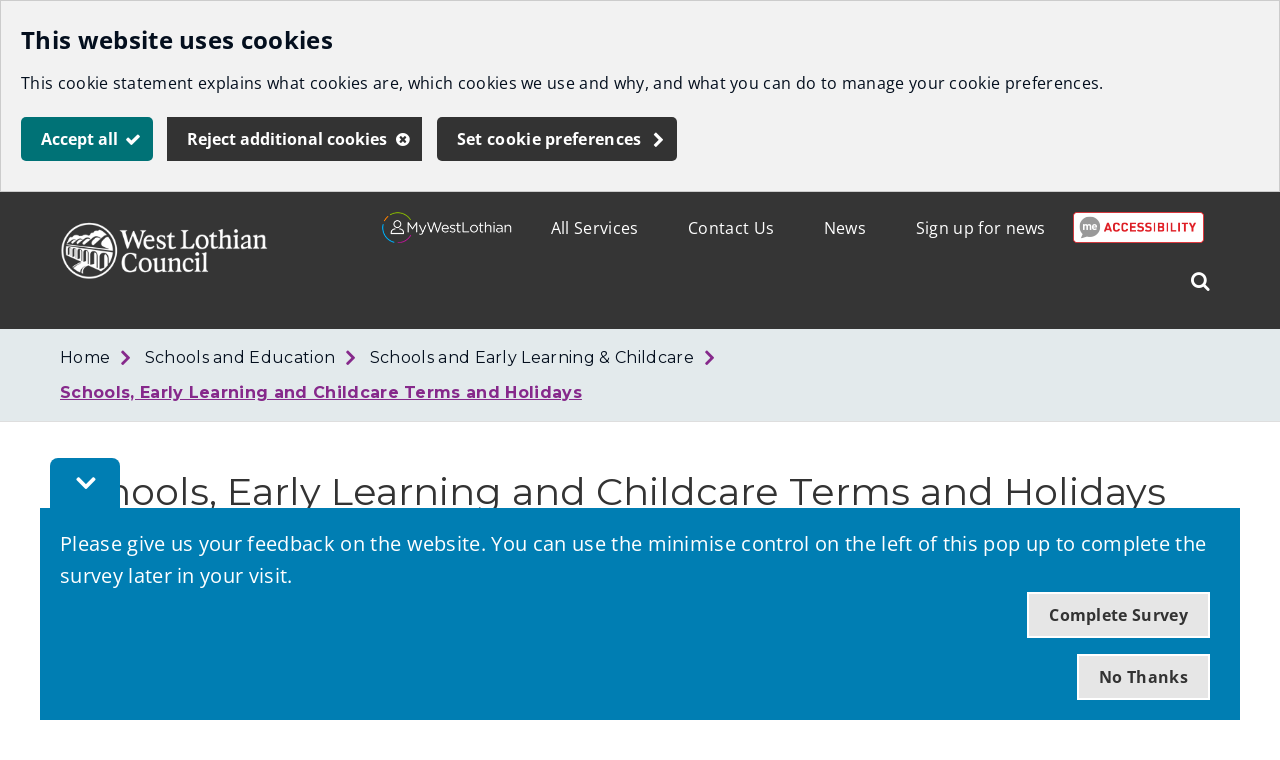

--- FILE ---
content_type: text/html; charset=utf-8
request_url: https://www.westlothian.gov.uk/schoolholidays
body_size: 8310
content:

<!DOCTYPE html>
<html lang="en">

<head><script type="application/ld+json">
{
  "image": {
    "@type": "imageObject",
    "width": 1200,
    "height": 630,
    "contentUrl": "https://www.westlothian.gov.uk/image/3768/West-Lothian-Council-Logo-Transparent/jsonld.png?m=1493294580453",
    "caption": "West Lothian Council Logo"
  },
  "@type": "WebPage",
  "name": "Schools, Early Learning and Childcare Terms and Holidays  - West Lothian Council",
  "description": "West Lothian Council schools, early learning and childcare term dates for 2025/26 and 2026/27",
  "@context": "https://schema.org",
  "url": "https://www.westlothian.gov.uk/schoolholidays"
}
</script>
			<script>
				window["ga-disable-G-Z8EEVHKY50"] = true;
			</script>
		<script async src="https://www.googletagmanager.com/gtag/js?id=G-Z8EEVHKY50"></script>
		<script>
			function gtag() {
				window.dataLayer = window.dataLayer || [];
				dataLayer.push(arguments);
			}
			(function (gi) {
				var load = function () {
					delete window["ga-disable-G-Z8EEVHKY50"];
					gtag('js', new Date());
					gtag('config', 'G-Z8EEVHKY50', {
						'anonymizeIp': true,
						'location': 'https:\/\/www.westlothian.gov.uk\/schoolholidays',
							
								'cookie_flags': 'SameSite=None;Secure'
							
					});
				};

				var unload = function() {
					window["ga-disable-G-Z8EEVHKY50"] = true;
				};

				var init = function() {
					gi.cookiepolicy.registerProvider('Google Analytics', load, unload);
				};

				if (document.readyState === "complete" || document.readyState === "interactive") {
					init();
				} else {
					document.addEventListener("DOMContentLoaded", init);
				}
			})(window.gi = window.gi || {});
		</script>
<title>Schools, Early Learning and Childcare Terms and Holidays  - West Lothian Council</title>
<meta name="description" content="West Lothian Council schools, early learning and childcare term dates for 2025/26 and 2026/27" />
<meta name="viewport" content="width=device-width, initial-scale=1" />
<meta name="twitter:card" content="summary" />
<meta name="twitter:title" content="Schools, Early Learning and Childcare Terms and Holidays  - West Lothian Council" />
<meta name="twitter:description" content="West Lothian Council schools, early learning and childcare term dates for 2025/26 and 2026/27" />
<meta name="twitter:image" content="https://www.westlothian.gov.uk/image/3768/West-Lothian-Council-Logo-Transparent/twittercard.png?m=1493294580453" />
<meta name="twitter:image:alt" content="West Lothian Council Logo (Transparent)" />
<meta property="og:type" content="website" />
<meta property="og:title" content="Schools, Early Learning and Childcare Terms and Holidays  - West Lothian Council" />
<meta property="og:description" content="West Lothian Council schools, early learning and childcare term dates for 2025/26 and 2026/27" />
<meta property="og:url" content="https://www.westlothian.gov.uk/schoolholidays" />
<meta property="og:site_name" content="West Lothian Council" />
<meta property="og:image" content="https://www.westlothian.gov.uk/image/3768/West-Lothian-Council-Logo-Transparent/opengraph.png?m=1493294580453" />
<meta property="og:image:width" content="1200" />
<meta property="og:image:height" content="630" />
<base href="https://www.westlothian.gov.uk/" />
<link rel="shortcut icon" sizes="32x32" href="https://www.westlothian.gov.uk/image/61138/WLC-Favicon/favicon.png?m=1714652054830" />
<link rel="stylesheet" href="https://www.westlothian.gov.uk/westlothian.css?v=639013663760000000" />
<script src="https://www.westlothian.gov.uk/westlothian.js?v=639013663760000000"></script>
		<link href="https://fonts.googleapis.com/css?family=Montserrat:300,400,600,700" rel="stylesheet">
		<!-- Hotjar Tracking Code for https://www.westlothian.gov.uk -->
		<script>
			(function (h, o, t, j, a, r) {
				h.hj = h.hj || function () { (h.hj.q = h.hj.q || []).push(arguments) }
					;
				h._hjSettings = { hjid: 1177707, hjsv: 6 };
				a = o.getElementsByTagName('head')[0];
				r = o.createElement('script'); r.async = 1;
				r.src = t + h._hjSettings.hjid + j + h._hjSettings.hjsv;
				a.appendChild(r);
			})(window, document, 'https://static.hotjar.com/c/hotjar-', '.js?sv=');
		</script>
<script>
	$(document).ready(function () {
		var serviceUrl = "https://api.reciteme.com/asset/js?key=";
		var serviceKey = "1eee4e0340724b6ebcf3d54faba1f322cfaf4bf4";
		var options = {};  // Options can be added as needed
		var autoLoad = false;
		var enableFragment = "#reciteEnable";
		var loaded = [], frag = !1;
		window.location.hash === enableFragment && (frag = !0);

		function loadScript(c, b) {
			var a = document.createElement("script");
			a.type = "text/javascript";
			a.readyState ? a.onreadystatechange =
				function () {
					if ("loaded" == a.readyState || "complete" == a.readyState) {
						a.onreadystatechange = null, void 0 != b && b();
					}
				} : void 0 != b && (a.onload = function () {
					b()
				});
			a.src = c;
			document.getElementsByTagName("head")[0].appendChild(a);
		}

		function _reciteLoaded() {
			var pdfLink = document.querySelectorAll('.media-link--pdf');
			for (var i = 0; i < pdfLink.length; i++) {
				if (pdfLink[i]) {
					pdfLink[i].classList.add("docreader")
				}
			}
		}

		function _rc(c) {
			c += "=";
			for (var b = document.cookie.split(";"), a = 0; a < b.length; a++) {
				for (var d = b[a]; " " == d.charAt(0);) {
					d = d.substring(1, d.length);
				}
				if (0 == d.indexOf(c)) {
					return d.substring(c.length, d.length);
				}
			}
			return null
		}

		function loadService(c) {
			for (var b = serviceUrl + serviceKey, a = 0; a < loaded.length; a++) {
				if (loaded[a] == b) {
					return;
				}
			}
			loaded.push(b);
			loadScript(serviceUrl + serviceKey, function () {
				"function" === typeof _reciteLoaded && _reciteLoaded();
				"function" == typeof c && c(); Recite.load(options);
				Recite.Event.subscribe("Recite:load", function () {
					Recite.enable();
				})
			})
		}

		"true" == _rc("Recite.Persist") && loadService();

		if (autoLoad && "false" != _rc("Recite.Persist") || frag) {
			document.addEventListener ? document.addEventListener("DOMContentLoaded", function (c) {
				loadService()
			}) : loadService();
		}

		window.addEventListener("load", (event) => {
			var links = document.querySelectorAll("a");
			for (let link of links) {
				var href = link.getAttribute('href');
				if (!href) {
					continue;
				}
				var hrefWithoutParameters = href.split("?")[0];
				var isPdf = hrefWithoutParameters.endsWith('.pdf');
				if (isPdf) {
					link.setAttribute('href', hrefWithoutParameters);
				}
			}

			var button = document.querySelectorAll(".reciteme");
			for (var i = 0; i < button.length; i++) {
				if (button[i]) {
					button[i].addEventListener("click", function () {
						loadService();
					});
				}
			}
		});
	});
</script>
</head>	<body data-template="list" class="template template--list" data-id="32155">
<section aria-label="Accessibility links">
<a href="https://www.westlothian.gov.uk/schoolholidays#maincontent" class="skip-link">Skip to main content</a>
</section>







<script>
	gi.cookiepolicy.init({"categories":[{"id":"analytics","providers":["Google Analytics"],"consented":false}]});
</script>


<div class="cookie-consent-prompt" role="region" aria-label="Cookies">
		<div id="cookie-consent-prompt">


<div class="block block--muted block--cookie-consent-prompt">				<h2 class="block__heading">This website uses cookies</h2>
				<div class="block__summary a-body a-body--cookie">


<p>This cookie statement explains what cookies are, which cookies we use and why, and what you can do to manage your cookie preferences.</p>
				</div>
				<div class="block__actions">
					<form id="cookie-consent-form" method="post" action="https://www.westlothian.gov.uk/article/68758/Cookies">
						<button class="btn btn--contrast btn--complete btn--cookie-accept" name="acceptall" value="true" type="submit">
							<span class="btn__text">Accept all</span>
						</button>
							<button class="btn btn--contrast btn--cancel btn--cookie-reject" name="rejectall" value="true">
								<span class="btn__text">Reject additional cookies</span>
							</button>
						<a href="https://www.westlothian.gov.uk/article/68758/Cookies" class="cta-link cta-link--contrast cta-link--cookie-consent-contrast">Set cookie preferences</a>
					</form>
				</div>

</div>		</div>
			<div id="cookie-consents-updated" class="cookie-consents-updated-confirmation" role="alert">


<div class="block block--muted block--cookie-consent-prompt block--cookie-consents-updated-confirmation">				<p id="cookie-consents-updated-message" class="cookie-consents-updated-confirmation__message">Your cookie preferences were saved</p>
					<a href="https://www.westlothian.gov.uk/article/68758/Cookies" class="cookie-consents-updated-confirmation__link">Set cookie preferences</a>

</div>		</div>
		<script>
			var ccpcm = document.getElementById('cookie-consents-updated-message');
			var hideBtn = document.createElement('button');
			hideBtn.appendChild(document.createTextNode("Hide"));
			hideBtn.setAttribute('class', 'btn btn--link btn--cookie-consents-updated-confirmation-hide');
			hideBtn.onclick = function() {
				document.getElementById('cookie-consents-updated').style = 'display: none;';
			};
			ccpcm.parentNode.appendChild(hideBtn);
		</script>




<script>
	document.getElementById('cookie-consent-form').addEventListener('submit', function(event) {
		if (event.submitter) {
			var confMessage = document.getElementById('cookie-consents-updated');
			confMessage.style = "";

			var form = event.target;
			var formData = new FormData(form);
			formData.append(event.submitter.name, event.submitter.value);
			formData.append("async", "true");

			var xhr = new XMLHttpRequest();
			xhr.withCredentials = true;
			xhr.onreadystatechange = function () {
				if (this.readyState === XMLHttpRequest.DONE && this.status === 200) {
						
						var prompt = document.getElementById('cookie-consent-prompt');
						if (prompt) {
							prompt.style = "display:none;"
						}
						
					confMessage.style = "display:block;";
					confMessage.scrollIntoView();
					setTimeout(function() {
						gi.cookiepolicy.refreshConsents(form);
					}, 0);
				}
			}
			xhr.open(form.method, form.action);
			xhr.send(formData);

			event.preventDefault();
		}
	});
</script>	</div>




	<div class="feedback feedback--NoJSOrHidden" aria-hidden="true">
		<button class="feedback__button">
			<span class="accessibility">Toggle Feedback Bar</span>
		</button>
		<div class="container" aria-hidden="true">
			<div class="feedback__content">
				<span class="feedback__heading">Please give us your feedback on the website. You can use the minimise control on the left of this pop up to complete the survey later in your visit.</span>
				<div class="feedback__actions">
					<a class="feedback__link feedback__link--yes" href="https://www.westlothian.gov.uk/web-feedback?feedbackid=32155&amp;useful=true">Complete Survey</a>
					<a class="feedback__link feedback__link--no" href="">No Thanks</a>
				</div>
			</div>
		</div>
	</div>
	<style>
		.feedback--NoJSOrHidden {
			display: none;
		}
	</style>
	<script type="text/javascript">
		function resizeFeedback() {
			if (!$(".feedback").hasClass("feedback--NoJSOrHidden")) {
				if (!$(".feedback").hasClass("feedback--minimised")) {
					var feedbackHeight = $(".feedback__content").height() + 40;
					$(".feedback__button").addClass("feedback__button--minimised");
					$(".feedback").addClass("feedback--minimised").css("bottom", -feedbackHeight);
					$(".feedback").addClass("feedback--minimised");
				}
			}
		}

		$(document).ready(function () {
			if ($(".feedback").hasClass("feedback--NoJSOrHidden")) {
				$(".feedback").removeClass("feedback--NoJSOrHidden");
				$(".feedback").attr("aria-hidden", "false");
			}

			var feedbackValue = Cookies.get("feedback");

			if (feedbackValue == "hide") {
				$(".feedback").attr("aria-hidden", "true").removeClass("feedback--minimised").addClass("feedback--NoJSOrHidden");
			}

			if (feedbackValue == "minimised") {
				resizeFeedback();
				$(".feedback").find($(".container")).attr("aria-hidden", "true");
				$(".feedback").find("a").attr("tabindex", "-1");
			}

			//Controls logic for feedback message display
			if (Cookies.get("feedback") !== undefined) {
				resizeFeedback();
			}

			$(".feedback__link--yes").on("click", function (event) {
				//Set cookie and hide message
				Cookies.set("feedback", "hide", { expires: 364, secure: true });
				$(".feedback").slideUp("slow", function () {
					$(".feedback").attr("aria-hidden", "true").removeClass("feedback--minimised").addClass("feedback--NoJSOrHidden");
				});
			});

			$('.feedback__link--no').on("click", function (event) {
				event.preventDefault();

				//Set cookie and hide message
				Cookies.set("feedback", "hide", { expires: 364, secure: true });
				$(".feedback").slideUp("slow", function () {
					$(".feedback").attr("aria-hidden", "true").removeClass("feedback--minimised").addClass("feedback--NoJSOrHidden");
				});
			});

			$(".feedback__button").on("click", function (e) {
				e.preventDefault();

				if ($(this).hasClass("feedback__button--minimised")) {
					$(this).removeClass("feedback__button--minimised");
					$(".feedback").removeClass("feedback--minimised").css("bottom", "");
					$(".feedback").attr("aria-hidden", "true");
					$(".feedback").removeAttr("aria-hidden");
					$(".feedback").find("a").attr("tabindex", "0");
					Cookies.remove("feedback", {});
				}
				else {
					resizeFeedback();
					$(".feedback").find($(".container")).attr("aria-hidden", "true");
					$(".feedback").find("a").attr("tabindex", "-1");
					Cookies.set("feedback", "minimised", { expires: 364, secure: true });
				}
			});
		});

		$(window).resize(function () {
			if (Cookies.get("feedback") != undefined) {
				//Cookie exists, previously accepted, no action required.
				resizeFeedback();
			}
		});
	</script>






<div class="header header--nojs header--nosticky">
	<div class="container">



	<div class="gi-sitelogo gi-sitelogo--header">
		<a href="https://www.westlothian.gov.uk/" class="gi-sitelogo__link">
			<img alt="" class="gi-sitelogo__image" height="57" src="https://www.westlothian.gov.uk/image/3768/West-Lothian-Council-Logo-Transparent/logo.png?m=1493294580453" width="208" />
			<span class="gi-sitelogo__extratext accessibility">Link to "</span><span class="gi-sitelogo__titletext accessibility">West Lothian Council</span><span class="gi-sitelogo__extratext accessibility">" homepage</span>
		</a>
	</div>

		<div class="header__menu" id="navigation" role="navigation" aria-label="top utilities navigation">


	<ol class="utilitymenu utilitymenu--dynamic utilitymenu--top">
		<li class="reciteme utilitymenu__item utilitymenu__item--article" tabindex="0">
             <img src="images/recite_btn.png" alt="Recite me accessibility image"/>
		</li>
			<li class="utilitymenu__item">
<a class="utilitymenu__link" href="https://www.westlothian.gov.uk/article/52912/Sign-up-for-news">Sign up for news</a>			</li>
			<li class="utilitymenu__item">
<a class="utilitymenu__link" href="https://www.westlothian.gov.uk/news">News</a>			</li>
			<li class="utilitymenu__item">
<a class="utilitymenu__link" href="https://www.westlothian.gov.uk/article/30853/Contact-Us">Contact Us</a>			</li>
			<li class="utilitymenu__item">
<a class="utilitymenu__link" href="https://www.westlothian.gov.uk/article/46999/All-Services">All Services</a>			</li>
						<li class="utilitymenu__item utilitymenu__item--image">

<div class="imagelink">
<a class="imagelink__link" href="https://my.westlothian.gov.uk/login-register" title="MyWestLothian Login/Register">			<img src="https://www.westlothian.gov.uk/image/27957/MyWestLothian/standard.png?m=1575480532247" class="imagelink__image" alt="MyWestLothian Login/Register" width="240" height="57" />
</a></div>
				</li>
	</ol>

<form id="c_36358852689400" class="gi-sitesearch gi-sitesearch--dynamic gi-sitesearch--top" action="https://www.westlothian.gov.uk/search" method="get" role="search" data-collapsible="true" data-suppress-closebtn="false" data-focus-open="false">
  <div class="gi-sitesearch__container">
    <div class="gi-sitesearch__closetoggle">
      <button type="button" class="btn btn--close btn--icon-only gi-sitesearch__button gi-sitesearch__button--close">
        <span class="btn__text gi-sitesearch__buttontext accessibility">Close</span>
      </button>
    </div>
    <div class="gi-sitesearch__searchfield">
      <label id="c_36358852689400_input_label" class="gi-sitesearch__label accessibility" for="c_36358852689400_input">What can we help you find?</label>



<div class="search-suggestion-wrapper">
	<div id="c_36358852689400_input_container">
		<input data-dataurl="https://www.westlothian.gov.uk/search" id="c_36358852689400_input" class="searchform__inputtxt searchform__inputtxt--sitesearch" placeholder="What can we help you find?" name="q" value="" type="text" maxlength="100" autocomplete="off" role="combobox" aria-expanded="false" aria-controls="c_36358852689400_input_suggestions" aria-haspopup="listbox" aria-autocomplete="list" aria-labelledby="c_36358852689400_input_label" >
	</div>
	<ul id="c_36358852689400_input_suggestions" class="search-suggestion" role="listbox"></ul>
</div>
<script>
	var autocomplete = new SearchSuggestion({
		element: 'input[id="c_36358852689400_input"]',
		modifier: ""
	});
</script>
    </div>
    <div class="gi-sitesearch__searchtoggle">
      <button type="submit" class="btn btn--search btn--icon-only gi-sitesearch__button gi-sitesearch__button--search">
        <span class="btn__text gi-sitesearch__buttontext accessibility">Search West Lothian Council</span>
      </button>
    </div>
  </div>
</form>
<script>gi.sitesearch.initialise("c_36358852689400");</script>

		</div>

<div class="gi-mobilenavtoggle gi-mobilenavtoggle--mobilemenu gi-mobilenavtoggle--nojs">
  <button id="mobilenavtoggle" class="gi-mobilenavtoggle__btn" aria-haspopup="true" aria-controls="mobilemenu" hidden="">
  <span class="gi-mobilenavtoggle__mtcontainer gi-mobilenavtoggle__mtcontainer--mobilemenu">
     <span class="gi-mobilenavtoggle__mtrotate gi-mobilenavtoggle__mtrotate--mobilemenu">
       <span class="gi-mobilenavtoggle__mt1 gi-mobilenavtoggle__mt1--mobilemenu"></span>
       <span class="gi-mobilenavtoggle__mt2 gi-mobilenavtoggle__mt2--mobilemenu"></span>
       <span class="gi-mobilenavtoggle__mt3 gi-mobilenavtoggle__mt3--mobilemenu"></span>
     </span>
  </span>
  <span class="accessibility">Toggle menu</span>
  </button>
  <a href="https://www.westlothian.gov.uk/schoolholidays#mobilemenu" class="gi-mobilenavtoggle__fallback">
  <span class="gi-mobilenavtoggle__mtcontainer gi-mobilenavtoggle__mtcontainer--mobilemenu">
     <span class="gi-mobilenavtoggle__mtrotate gi-mobilenavtoggle__mtrotate--mobilemenu">
       <span class="gi-mobilenavtoggle__mt1 gi-mobilenavtoggle__mt1--mobilemenu"></span>
       <span class="gi-mobilenavtoggle__mt2 gi-mobilenavtoggle__mt2--mobilemenu"></span>
       <span class="gi-mobilenavtoggle__mt3 gi-mobilenavtoggle__mt3--mobilemenu"></span>
     </span>
  </span>
  <span class="accessibility">Toggle menu</span>
  </a>
</div>
<script>gi.mobileNav.initialiseToggle("mobilenavtoggle");</script>


<nav class="gi-mobilenav gi-mobilenav--mobilemenu gi-mobilenav--closed gi-mobilenav--nojs" id="mobilemenu" hidden="" data-fullscreen="false" data-exclusive="true">

<form id="c_36358854024700" class="gi-sitesearch gi-sitesearch--dynamic gi-sitesearch--mobile" action="https://www.westlothian.gov.uk/search" method="get" role="search" data-collapsible="false" data-suppress-closebtn="false" data-focus-open="false">
  <div class="gi-sitesearch__container">
    <div class="gi-sitesearch__closetoggle">
      <button type="button" class="btn btn--close btn--icon-only gi-sitesearch__button gi-sitesearch__button--close">
        <span class="btn__text gi-sitesearch__buttontext accessibility">Close</span>
      </button>
    </div>
    <div class="gi-sitesearch__searchfield">
      <label id="c_36358854024700_input_label" class="gi-sitesearch__label accessibility" for="c_36358854024700_input">What can we help you find?</label>



<div class="search-suggestion-wrapper">
	<div id="c_36358854024700_input_container">
		<input data-dataurl="https://www.westlothian.gov.uk/search" id="c_36358854024700_input" class="searchform__inputtxt searchform__inputtxt--sitesearch" placeholder="What can we help you find?" name="q" value="" type="text" maxlength="100" autocomplete="off" role="combobox" aria-expanded="false" aria-controls="c_36358854024700_input_suggestions" aria-haspopup="listbox" aria-autocomplete="list" aria-labelledby="c_36358854024700_input_label" >
	</div>
	<ul id="c_36358854024700_input_suggestions" class="search-suggestion" role="listbox"></ul>
</div>
<script>
	var autocomplete = new SearchSuggestion({
		element: 'input[id="c_36358854024700_input"]',
		modifier: ""
	});
</script>
    </div>
    <div class="gi-sitesearch__searchtoggle">
      <button type="submit" class="btn btn--search btn--icon-only gi-sitesearch__button gi-sitesearch__button--search">
        <span class="btn__text gi-sitesearch__buttontext accessibility">Search West Lothian Council</span>
      </button>
    </div>
  </div>
</form>
<script>gi.sitesearch.initialise("c_36358854024700");</script>


	<ol class="utilitymenu utilitymenu--mobile">
		<li class="reciteme utilitymenu__item utilitymenu__item--article" tabindex="0">
             <img src="images/recite_btn.png" alt="Recite me accessibility image"/>
		</li>
			<li class="utilitymenu__item">
<a class="utilitymenu__link" href="https://www.westlothian.gov.uk/article/52912/Sign-up-for-news">Sign up for news</a>			</li>
			<li class="utilitymenu__item">
<a class="utilitymenu__link" href="https://www.westlothian.gov.uk/news">News</a>			</li>
			<li class="utilitymenu__item">
<a class="utilitymenu__link" href="https://www.westlothian.gov.uk/article/30853/Contact-Us">Contact Us</a>			</li>
			<li class="utilitymenu__item">
<a class="utilitymenu__link" href="https://www.westlothian.gov.uk/article/46999/All-Services">All Services</a>			</li>
						<li class="utilitymenu__item utilitymenu__item--image">

<div class="imagelink">
<a class="imagelink__link" href="https://my.westlothian.gov.uk/login-register" title="MyWestLothian Login/Register">			<img src="https://www.westlothian.gov.uk/image/27957/MyWestLothian/standard.png?m=1575480532247" class="imagelink__image" alt="MyWestLothian Login/Register" width="240" height="57" />
</a></div>
				</li>
	</ol>




<script>
	$(document).ready(function () {
		$('.sitemenu__submenu-opener').css('display', '');
	});
</script><div class="gi-mobilenav__item gi-mobilenav__item--closelink">
<a href="https://www.westlothian.gov.uk/schoolholidays" class="gi-mobilenav__link gi-mobilenav__link--closelink">Close navigation</a>
</div>
</nav>
<script>gi.mobileNav.initialiseNavigation("mobilemenu");</script>
	</div>
</div>
<script>
	(function () {
		document.querySelector(".header--nojs").classList.remove("header--nojs");
	})();
</script>













	<div class="breadcrumb__nav">
		<div class="container">
			<ol class="breadcrumb">
					<li class="breadcrumb__crumb">
<a class="breadcrumb__link" href="https://www.westlothian.gov.uk/">Home</a>					</li>
					<li class="breadcrumb__crumb">
<a class="breadcrumb__link" href="https://www.westlothian.gov.uk/education">Schools and Education</a>					</li>
					<li class="breadcrumb__crumb">
<a class="breadcrumb__link" href="https://www.westlothian.gov.uk/schools-and-nurseries">Schools and Early Learning &amp; Childcare</a>					</li>
					<li class="breadcrumb__crumb">
<a class="breadcrumb__link" href="https://www.westlothian.gov.uk/schoolholidays">Schools, Early Learning and Childcare Terms and Holidays </a>					</li>
			</ol>
		</div>
	</div>


		
		<main class="maincontent" id="maincontent">
				<div class="container">

	<div class="a-heading a-heading--list">
		<h1 class="a-heading__title">Schools, Early Learning and Childcare Terms and Holidays </h1>
	</div>

	<div class="a-intro a-intro--list">
		<p class="a-intro__content">
			West Lothian Council schools, early learning and childcare term dates for 2025/26 and 2026/27
		</p>
	</div>






<div class="grid grid--2col grid--list" data-grid-step="1" data-grid-mincolwidth="250" data-grid-maxcols="2">

<div class="grid__cell grid__cell--cols1 grid__cell--listitem" data-grid-colspan="1">
	<div class="grid__cellwrap">





<div class="item item--article">
	<div class="item__content">
		<div class="item__title">
<a class="item__link" href="https://www.westlothian.gov.uk/school-holidays">School Terms and Holidays </a>		</div>

		<div class="item__body">West Lothian Council school term dates for 2025/26 and 2026/27</div>

	</div>
</div>
</div></div>
<div class="grid__cell grid__cell--cols1 grid__cell--listitem" data-grid-colspan="1">
	<div class="grid__cellwrap">





<div class="item item--article">
	<div class="item__content">
		<div class="item__title">
<a class="item__link" href="https://www.westlothian.gov.uk/article/64844/Early-Learning-and-Childcare-Terms-and-Holidays">Early Learning and Childcare Terms and Holidays </a>		</div>

		<div class="item__body">West Lothian Council early learning and childcare term dates for 2025/26</div>

	</div>
</div>
</div></div></div>
				</div>
					</main>

		





		<aside class="aside">

			



					</aside>

		


<div class="footer" role="contentinfo" id="footer" aria-label="footer section">
	<div class="footer__utilities" aria-label="footer navigation">
		<div class="container">


	<ul class="utilitymenu utilitymenu--bottom">
			<li class="utilitymenu__item">
<a class="utilitymenu__link" href="https://www.westlothian.gov.uk/article/43706/Site-Map">Site Map</a>			</li>
			<li class="utilitymenu__item">
<a class="utilitymenu__link" href="https://www.westlothian.gov.uk/accessibility">Accessibility</a>			</li>
			<li class="utilitymenu__item">
<a class="utilitymenu__link" href="https://www.westlothian.gov.uk/article/43769/Contact-Us">Contact Us</a>			</li>
			<li class="utilitymenu__item">
<a class="utilitymenu__link" href="https://www.westlothian.gov.uk/article/47767/Complaints">Complaints</a>			</li>
			<li class="utilitymenu__item">
<a class="utilitymenu__link" href="https://www.westlothian.gov.uk/cookies">Cookies</a>			</li>
			<li class="utilitymenu__item">
<a class="utilitymenu__link" href="https://www.westlothian.gov.uk/terms">Privacy</a>			</li>
	</ul>









<div class="footer__logos">
	<div class="imagelink imagelink--footerlogo">
		<img src="images/westlothian_logo_white.png" class="imagelink__image footer__logo" alt="West Lothian Council">
	</div>
</div>


		</div>
	</div>
		<div class="container">
<div class="grid grid--2col grid--footer" >

<div class="grid__cell grid__cell--cols1 grid__cell--social" data-grid-colspan="1">
	<div class="grid__cellwrap">

	<div class="socialmedia">
		<ol class="socialmedia__list">
				<li class="socialmedia__item">
						<a href="http://www.facebook.com/westlothiancouncil" title="West Lothian Council on Facebook" target="_blank">
							<img src="https://www.westlothian.gov.uk/image/2287/West-Lothian-Council-Facebook-Page/footerIcon.png?m=1491392701537" alt="West Lothian Council Facebook Page" />
						</a>
				</li>
				<li class="socialmedia__item">
						<a href="http://www.youtube.com/user/westlothianvideos" title="YouTube - West Lothian Videos" target="_blank">
							<img src="https://www.westlothian.gov.uk/image/2289/West-Lothian-YouTube/footerIcon.png?m=1491392702307" alt="West Lothian YouTube" />
						</a>
				</li>
				<li class="socialmedia__item">
						<a href="http://www.instagram.com/westlothiancouncil" title="West Lothian Council on Instagram" target="_blank">
							<img src="https://www.westlothian.gov.uk/image/12459/Instagram-Logo/footerIcon.png?m=1753698635133" alt="Instagram Logo" />
						</a>
				</li>
				<li class="socialmedia__item">
						<a href="http://www.flickr.com/photos/westlothiancouncil" title="West Lothian Council on Flickr" target="_blank">
							<img src="https://www.westlothian.gov.uk/image/12460/Flickr-Logo/footerIcon.png?m=1491392699713" alt="Flickr Logo" />
						</a>
				</li>
				<li class="socialmedia__item">
						<a href="https://whatsapp.com/channel/0029VaLD7Jo6rsQjNS9Esy1W" title="West Lothian Council WhatsApp Channel" target="_blank">
							<img src="https://www.westlothian.gov.uk/image/2288/West-Lothian-Council-WhatsApp/footerIcon.png?m=1753699020303" alt="West Lothian Council WhatsApp" />
						</a>
				</li>
		</ol>
	</div>

</div></div>
<div class="grid__cell grid__cell--cols1 grid__cell--copyright" data-grid-colspan="1">
	<div class="grid__cellwrap">					<div class="footer__copy">&#169; 2026 - West Lothian Council</div>
<a class="bygoss__link" href="https://www.gossinteractive.com" rel="noopener" target="_blank" title="Digital platform technology, online self-service and web content management provided by GOSS">Powered by GOSS</a>
</div></div></div>
		</div>
	</div>

	</body>
</html>